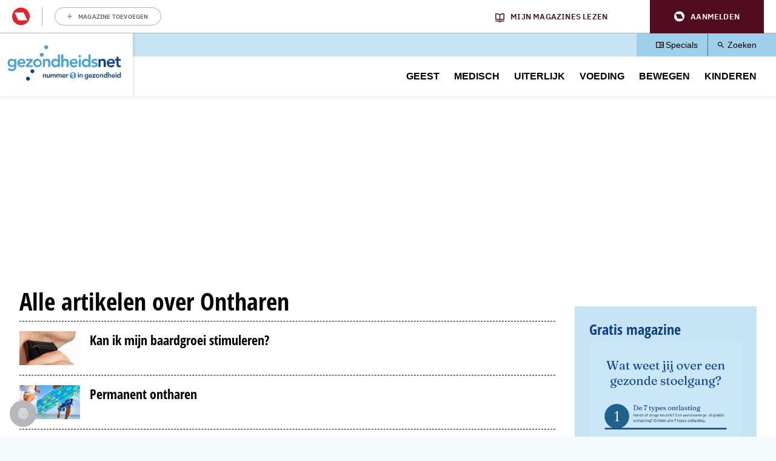

--- FILE ---
content_type: text/html; charset=UTF-8
request_url: https://www.gezondheidsnet.nl/ontharen/artikelen
body_size: 11131
content:
<!DOCTYPE html>
<html lang="nl" dir="ltr" prefix="og: https://ogp.me/ns#" class="no-js">
  <head>
    <script type="application/json" data-drupal-selector="drupal-settings-json">{"path":{"baseUrl":"\/","pathPrefix":"","currentPath":"taxonomy\/term\/26094\/artikelen","currentPathIsAdmin":false,"isFront":false,"currentLanguage":"nl"},"pluralDelimiter":"\u0003","suppressDeprecationErrors":true,"gtm":{"tagId":null,"settings":{"data_layer":"dataLayer","include_classes":false,"allowlist_classes":"google\nnonGooglePixels\nnonGoogleScripts\nnonGoogleIframes","blocklist_classes":"customScripts\ncustomPixels","include_environment":false,"environment_id":"","environment_token":""},"tagIds":["GTM-KWK4FBZ"]},"gtag":{"tagId":"","consentMode":false,"otherIds":[],"events":[],"additionalConfigInfo":[]},"ajaxPageState":{"libraries":"[base64]","theme":"pol_theme","theme_token":null},"ajaxTrustedUrl":{"form_action_p_pvdeGsVG5zNF_XLGPTvYSKCf43t8qZYSwcfZl2uzM":true},"didomi":{"secret":"fCVTEvMkLYtp9GqL9E1CDo5yEX4U5ZZz","secret_id":"sitegezon-3ckr96qt"},"polAds":{"dapData":{"article":{"guid":"","cid":0},"context":{"sitecode":"Site-Gezondheidsnet-RMN-NL","page_type":"","page_category":"overview"},"page_type":"","page_sub_type":"default","page_access_level":"low"},"didomi":{"didomiId":"0c7f196f-0b85-4850-bfd5-f5512ebf3f5d","daPublisher":"roularta","pubmaticId":"1551"}},"pol_onewelcome":{"onewelcome_api_domain":"api.mijnmagazines.be","bc_channel_identifier":"Site-Gezondheidsnet-RMN-NL"},"polGaSettings":{"clicktrack_selector":".media--type-mini-advertorial \u003E a","content_selector":".region-content","content_selector_node":".block-system-main-block"},"gaSettings":{"_core":{"default_config_hash":"xBSmMXok8BxxG71ZlXi9V_lX2E5XQnN-y7VVz0MHtwM"},"account":"UA-868721-1","domain_mode":0,"cross_domains":"","visibility":{"request_path_mode":0,"request_path_pages":"\/admin\r\n\/admin\/*\r\n\/batch\r\n\/node\/add*\r\n\/node\/*\/*\r\n\/user\/*\/*","user_role_mode":0,"user_role_roles":{"anonymous":"anonymous"},"user_account_mode":0},"track":{"outbound":true,"mailto":true,"tel":true,"files":true,"files_extensions":"7z|aac|arc|arj|asf|asx|avi|bin|csv|doc(x|m)?|dot(x|m)?|exe|flv|gif|gz|gzip|hqx|jar|jpe?g|js|mp(2|3|4|e?g)|mov(ie)?|msi|msp|pdf|phps|png|ppt(x|m)?|pot(x|m)?|pps(x|m)?|ppam|sld(x|m)?|thmx|qtm?|ra(m|r)?|sea|sit|tar|tgz|torrent|txt|wav|wma|wmv|wpd|xls(x|m|b)?|xlt(x|m)|xlam|xml|z|zip","colorbox":true,"linkid":false,"urlfragments":false,"userid":false,"messages":[],"site_search":false,"adsense":false,"displayfeatures":false,"clicktrack_selector":".media--type-mini-advertorial \u003E a","content_selector":".block-system-main-block"},"privacy":{"anonymizeip":true},"custom":{"parameters":{"dimension1":{"type":"dimension","name":"Hoofdcategorie","value":"[node:field_main_category:entity]"},"dimension2":{"type":"dimension","name":"Content_type","value":"[node:content-type]"}}},"codesnippet":{"create":[],"before":"","after":""},"translation_set":false,"cache":false,"debug":false},"user":{"uid":0,"permissionsHash":"4a4afa6f4bef48d2d605636997184fdc37c1f6c52b5918bb1746cb06d2f5a7c6"}}</script>
<script src="/sites/default/files/js/js_m5v8V_KbDcodgoAXHpAMEFbDjnd1j5BXCxOibs2kWyQ.js?scope=header&amp;delta=0&amp;language=nl&amp;theme=pol_theme&amp;include=[base64]"></script>
<script src="https://u852.gezondheidsnet.nl/script.js"></script>
<script src="/sites/default/files/js/js_5wGw_gMoPUWId7iCVf3sjMeHM_AorBoNFpAwpO8gTxw.js?scope=header&amp;delta=2&amp;language=nl&amp;theme=pol_theme&amp;include=[base64]"></script>
<script src="/modules/contrib/google_tag/js/gtm.js?t7gnz6"></script>
<script src="/modules/contrib/google_tag/js/gtag.js?t7gnz6"></script>
<script src="/sites/default/files/js/js_gQKwt0V_dfxwa7aVSYkALtbwDwqFilNCgU2mH8uAp2w.js?scope=header&amp;delta=5&amp;language=nl&amp;theme=pol_theme&amp;include=[base64]"></script>

    <meta charset="utf-8" />
<link rel="canonical" href="/ontharen/artikelen" />
<meta property="site_code" content="Site-Gezondheidsnet-RMN-NL" />
<meta property="og:site_name" content="Gezondheidsnet" />
<meta property="og:type" content="website" />
<meta property="og:url" content="https://www.gezondheidsnet.nl/ontharen/artikelen" />
<meta property="og:title" content="Alle artikelen over" />
<meta property="og:image" content="https://www.gezondheidsnet.nl/modules/custom/pol_content/assets/logo-gn.png" />
<meta property="og:locale" content="nl_NL" />
<meta name="twitter:card" content="summary" />
<meta name="twitter:site" content="@GezondNieuws" />
<meta name="twitter:title" content="Alle artikelen over" />
<meta name="twitter:image" content="https://www.gezondheidsnet.nl/modules/custom/pol_content/assets/logo-gn.png" />
<meta name="p:domain_verify" content="fb10bcfbf1044d85cd29d7f35078996e" />
<meta name="Generator" content="Drupal 10 (https://www.drupal.org)" />
<meta name="MobileOptimized" content="width" />
<meta name="HandheldFriendly" content="true" />
<meta name="viewport" content="width=device-width, initial-scale=1.0" />
<script type="application/ld+json">{
    "@context": "https://schema.org",
    "@graph": [
        {
            "@type": "WebSite",
            "name": "Gezondheidsnet",
            "url": "https://www.gezondheidsnet.nl/",
            "potentialAction": {
                "@type": "SearchAction",
                "target": {
                    "@type": "EntryPoint",
                    "urlTemplate": "https://www.gezondheidsnet.nl/zoeken?tekst={search_term_string}"
                },
                "query-input": "required name=search_term_string"
            }
        }
    ]
}</script>
<link rel="icon" href="/themes/custom/pol_theme/favicon.ico" type="image/vnd.microsoft.icon" />
<link rel="alternate" type="application/rss+xml" title="PlusOnline artikelen: Ontharen" href="https://www.gezondheidsnet.nl/artikelen.xml/26094" />

    <link rel="apple-touch-icon" sizes="180x180" href="/themes/custom/pol_theme/favicons/apple-touch-icon.png">
    <link rel="icon" type="image/png" sizes="32x32" href="/themes/custom/pol_theme/favicons/favicon-32x32.png">
    <link rel="icon" type="image/png" sizes="16x16" href="/themes/custom/pol_theme/favicons/favicon-16x16.png">
    <link rel="manifest" href="/themes/custom/pol_theme/favicons/site.webmanifest" crossorigin="use-credentials">
    <link rel="mask-icon" href="/themes/custom/pol_theme/favicons/safari-pinned-tab.svg" color="#41a3d7">
    <meta name="apple-mobile-web-app-title" content="Gezondheidsnet">
    <meta name="application-name" content="Gezondheidsnet">
    <meta name="msapplication-TileColor" content="#41a3d7">
    <meta name="msapplication-config" content="/themes/custom/pol_theme/favicons/browserconfig.xml">
    <meta name="theme-color" content="#41a3d7">
    <title>Alle artikelen over | Gezondheidsnet</title>
    <link rel="stylesheet" media="all" href="/sites/default/files/css/css_69SiAca5kcnGaCvWxWqZRCXrmQnOoTHSMaSql5W02tk.css?delta=0&amp;language=nl&amp;theme=pol_theme&amp;include=eJx1TFsSwiAMvBCFIzFpSTEaCENSa29vcfSr48_uzr6acISkIVGSQq4Jc0h9a8B-6ImpPtTpoYYlzKDotNU4RMgsM_CkdpylPKbRblguwSIdf59wh5fbcV6ll_BlP-BiIp9X1XxCA2L1Jjkz_q0VVIWMrmAiCCuxYfcLNCOp7km4a_igL5I2xjcmZ19q" />
<link rel="stylesheet" media="all" href="/sites/default/files/css/css_12bnQe1uObtmJRD7SSnGTS2WCV1b1fFRVJKVyBRTvIY.css?delta=1&amp;language=nl&amp;theme=pol_theme&amp;include=eJx1TFsSwiAMvBCFIzFpSTEaCENSa29vcfSr48_uzr6acISkIVGSQq4Jc0h9a8B-6ImpPtTpoYYlzKDotNU4RMgsM_CkdpylPKbRblguwSIdf59wh5fbcV6ll_BlP-BiIp9X1XxCA2L1Jjkz_q0VVIWMrmAiCCuxYfcLNCOp7km4a_igL5I2xjcmZ19q" />
<link rel="stylesheet" media="print" href="/sites/default/files/css/css_-BhhcK6ZOv0HfRa0H_I8fO8nxwL53GM4lFySQE_4Rz4.css?delta=2&amp;language=nl&amp;theme=pol_theme&amp;include=eJx1TFsSwiAMvBCFIzFpSTEaCENSa29vcfSr48_uzr6acISkIVGSQq4Jc0h9a8B-6ImpPtTpoYYlzKDotNU4RMgsM_CkdpylPKbRblguwSIdf59wh5fbcV6ll_BlP-BiIp9X1XxCA2L1Jjkz_q0VVIWMrmAiCCuxYfcLNCOp7km4a_igL5I2xjcmZ19q" />
<link rel="stylesheet" media="all" href="/sites/default/files/css/css_UP9LZzFA3h-yWZUg3pvO-XAIKAQ-K7jMv4Qs9tfYfFo.css?delta=3&amp;language=nl&amp;theme=pol_theme&amp;include=eJx1TFsSwiAMvBCFIzFpSTEaCENSa29vcfSr48_uzr6acISkIVGSQq4Jc0h9a8B-6ImpPtTpoYYlzKDotNU4RMgsM_CkdpylPKbRblguwSIdf59wh5fbcV6ll_BlP-BiIp9X1XxCA2L1Jjkz_q0VVIWMrmAiCCuxYfcLNCOp7km4a_igL5I2xjcmZ19q" />
<link rel="stylesheet" media="print" href="/sites/default/files/css/css_BbDQDunmkc0zuv3w_c34xS7UlAYjgPlVrm0O4eyx5i8.css?delta=4&amp;language=nl&amp;theme=pol_theme&amp;include=eJx1TFsSwiAMvBCFIzFpSTEaCENSa29vcfSr48_uzr6acISkIVGSQq4Jc0h9a8B-6ImpPtTpoYYlzKDotNU4RMgsM_CkdpylPKbRblguwSIdf59wh5fbcV6ll_BlP-BiIp9X1XxCA2L1Jjkz_q0VVIWMrmAiCCuxYfcLNCOp7km4a_igL5I2xjcmZ19q" />

  </head>
  <body class="has-one-sidebar has-sidebar-second path-taxonomy">
    <div id="rmg-mma-navigation"></div>
    <noscript><iframe src="https://www.googletagmanager.com/ns.html?id=GTM-KWK4FBZ"
                  height="0" width="0" style="display:none;visibility:hidden"></iframe></noscript>

      

  <header class="page-header" id="page-header">
    <a href="#main-content" class="skip-link button">Overslaan en naar de inhoud gaan</a>
    <div class="container">
        <div class="region region-header">
    <div id="block-branding" class="block block-system-branding-block">
  
    
        <a href="/" title="Naar homepage Gezondheidsnet" rel="home">
      <img width="219" height="100" src="/themes/custom/pol_theme/logo.svg" alt="Logo Gezondheidsnet" title="Gezondheidsnet" loading="eager" />
    </a>
      
</div>
<div id="block-blueconicsubscribesitegn" class="block block-fixed-block-contentblueconic-subscribe-site-gn">
  
    
        <div id="bc-subscr_site-gezondheidsnet-nl"></div>

  </div>
<nav role="navigation" aria-labelledby="block-servicemenu-menu" id="block-servicemenu" class="block block-menu navigation menu--service">
                
  <span class="visually-hidden" id="block-servicemenu-menu">Service menu</span>
  

        
              <ul class="menu menu-level--0">
                    <li class="menu-item menu-item-level--0">
        <a href="/specials" data-drupal-link-system-path="specials">Specials</a>
              </li>
                <li class="menu-item menu-item-level--0">
        <a href="/zoeken" data-drupal-link-system-path="zoeken">Zoeken</a>
              </li>
        </ul>
  


  </nav>
<nav role="navigation" aria-labelledby="block-pol-theme-mainnavigation-menu" id="block-pol-theme-mainnavigation" class="block block-menu navigation menu--main">
                
  <span class="visually-hidden" id="block-pol-theme-mainnavigation-menu">Main navigation</span>
  

        
              <ul class="menu menu-level--0">
                    <li class="menu-item menu-item-level--0 menu-item--expanded">
        <a href="/geest" data-drupal-link-system-path="taxonomy/term/15648">Geest</a>
                  <button class="menu-helper-button" tabindex="-1" aria-expanded="false" aria-controls="main-menu-level--1--1">Open</button>
          <div id="main-menu-level--1--1" class="menu-wrapper">
                          <ul class="menu menu-level--1">
                    <li class="menu-item menu-item-level--1">
        <a href="/angst-en-fobie" data-drupal-link-system-path="taxonomy/term/25998">Angst en fobie</a>
              </li>
                <li class="menu-item menu-item-level--1">
        <a href="/hersenen-en-geheugen" data-drupal-link-system-path="taxonomy/term/26047">Hersenen en geheugen</a>
              </li>
                <li class="menu-item menu-item-level--1">
        <a href="/psychische-klachten" data-drupal-link-system-path="taxonomy/term/119003">Psychische klachten</a>
              </li>
                <li class="menu-item menu-item-level--1">
        <a href="/stress-en-burn-out" data-drupal-link-system-path="taxonomy/term/26102">Stress en burn-out</a>
              </li>
                <li class="menu-item menu-item-level--1">
        <a href="/verslavingen" data-drupal-link-system-path="taxonomy/term/26116">Verslavingen</a>
              </li>
                <li class="menu-item menu-item-level--1">
        <a href="/geest" data-drupal-link-system-path="taxonomy/term/15648">Alle artikelen</a>
              </li>
        </ul>
  
          </div>
              </li>
                <li class="menu-item menu-item-level--0 menu-item--expanded">
        <a href="/medisch" data-drupal-link-system-path="taxonomy/term/15647">Medisch</a>
                  <button class="menu-helper-button" tabindex="-1" aria-expanded="false" aria-controls="main-menu-level--1--2">Open</button>
          <div id="main-menu-level--1--2" class="menu-wrapper">
                          <ul class="menu menu-level--1">
                    <li class="menu-item menu-item-level--1">
        <a href="/cholesterol" data-drupal-link-system-path="taxonomy/term/26034">Cholesterol</a>
              </li>
                <li class="menu-item menu-item-level--1">
        <a href="/hart-en-vaatziekten" data-drupal-link-system-path="taxonomy/term/26041">Hart- en vaatziekten</a>
              </li>
                <li class="menu-item menu-item-level--1">
        <a href="/prostaatklachten" data-drupal-link-system-path="taxonomy/term/26009">Prostaatklachten</a>
              </li>
                <li class="menu-item menu-item-level--1">
        <a href="/stoelgang-en-spijsvertering" data-drupal-link-system-path="taxonomy/term/26037">Stoelgang en spijsvertering</a>
              </li>
                <li class="menu-item menu-item-level--1">
        <a href="/vaginale-klachten" data-drupal-link-system-path="taxonomy/term/26107">Vaginale klachten</a>
              </li>
                <li class="menu-item menu-item-level--1">
        <a href="/medisch" data-drupal-link-system-path="taxonomy/term/15647">Alle artikelen</a>
              </li>
        </ul>
  
          </div>
              </li>
                <li class="menu-item menu-item-level--0 menu-item--expanded">
        <a href="/uiterlijk" data-drupal-link-system-path="taxonomy/term/15651">Uiterlijk</a>
                  <button class="menu-helper-button" tabindex="-1" aria-expanded="false" aria-controls="main-menu-level--1--3">Open</button>
          <div id="main-menu-level--1--3" class="menu-wrapper">
                          <ul class="menu menu-level--1">
                    <li class="menu-item menu-item-level--1">
        <a href="/eczeem" data-drupal-link-system-path="taxonomy/term/123447">Eczeem</a>
              </li>
                <li class="menu-item menu-item-level--1">
        <a href="/haarverzorging" data-drupal-link-system-path="taxonomy/term/26040">Haarverzorging</a>
              </li>
                <li class="menu-item menu-item-level--1">
        <a href="/huid" data-drupal-link-system-path="taxonomy/term/26105">Huid</a>
              </li>
                <li class="menu-item menu-item-level--1">
        <a href="/huidschimmel" data-drupal-link-system-path="taxonomy/term/123487">Huidschimmel</a>
              </li>
                <li class="menu-item menu-item-level--1">
        <a href="/voeten" data-drupal-link-system-path="taxonomy/term/26067">Voeten</a>
              </li>
                <li class="menu-item menu-item-level--1">
        <a href="/uiterlijk" data-drupal-link-system-path="taxonomy/term/15651">Alle artikelen</a>
              </li>
        </ul>
  
          </div>
              </li>
                <li class="menu-item menu-item-level--0 menu-item--expanded">
        <a href="/voeding" data-drupal-link-system-path="taxonomy/term/15649">Voeding</a>
                  <button class="menu-helper-button" tabindex="-1" aria-expanded="false" aria-controls="main-menu-level--1--4">Open</button>
          <div id="main-menu-level--1--4" class="menu-wrapper">
                          <ul class="menu menu-level--1">
                    <li class="menu-item menu-item-level--1">
        <a href="/dorstlessers" data-drupal-link-system-path="taxonomy/term/120440">Dorstlessers</a>
              </li>
                <li class="menu-item menu-item-level--1">
        <a href="/groente-en-fruit" data-drupal-link-system-path="taxonomy/term/26039">Groente en fruit</a>
              </li>
                <li class="menu-item menu-item-level--1">
        <a href="/overgewicht-en-afvallen" data-drupal-link-system-path="taxonomy/term/25991">Overgewicht en afvallen</a>
              </li>
                <li class="menu-item menu-item-level--1">
        <a href="/vitamines-en-mineralen" data-drupal-link-system-path="taxonomy/term/26120">Vitamines en mineralen</a>
              </li>
                <li class="menu-item menu-item-level--1">
        <a href="/zuivel-en-zuivelvervangers" data-drupal-link-system-path="taxonomy/term/119391">Zuivel en zuivelvervangers</a>
              </li>
                <li class="menu-item menu-item-level--1">
        <a href="/voeding" data-drupal-link-system-path="taxonomy/term/15649">Alle artikelen</a>
              </li>
        </ul>
  
          </div>
              </li>
                <li class="menu-item menu-item-level--0 menu-item--expanded">
        <a href="/bewegen" data-drupal-link-system-path="taxonomy/term/15650">Bewegen</a>
                  <button class="menu-helper-button" tabindex="-1" aria-expanded="false" aria-controls="main-menu-level--1--5">Open</button>
          <div id="main-menu-level--1--5" class="menu-wrapper">
                          <ul class="menu menu-level--1">
                    <li class="menu-item menu-item-level--1">
        <a href="/fietsen" data-drupal-link-system-path="taxonomy/term/119967">Fietsen</a>
              </li>
                <li class="menu-item menu-item-level--1">
        <a href="/hardlopen" data-drupal-link-system-path="taxonomy/term/26062">Hardlopen</a>
              </li>
                <li class="menu-item menu-item-level--1">
        <a href="/platte-buik-en-buikspieren" data-drupal-link-system-path="taxonomy/term/26089">Platte buik en buikspieren</a>
              </li>
                <li class="menu-item menu-item-level--1">
        <a href="/wandelen" data-drupal-link-system-path="taxonomy/term/119944">Wandelen</a>
              </li>
                <li class="menu-item menu-item-level--1">
        <a href="/yoga-en-mindfulness" data-drupal-link-system-path="taxonomy/term/26123">Yoga en mindfulness</a>
              </li>
                <li class="menu-item menu-item-level--1">
        <a href="/bewegen" data-drupal-link-system-path="taxonomy/term/15650">Alle artikelen</a>
              </li>
        </ul>
  
          </div>
              </li>
                <li class="menu-item menu-item-level--0 menu-item--expanded">
        <a href="/kinderen" data-drupal-link-system-path="taxonomy/term/123181">Kinderen</a>
                  <button class="menu-helper-button" tabindex="-1" aria-expanded="false" aria-controls="main-menu-level--1--6">Open</button>
          <div id="main-menu-level--1--6" class="menu-wrapper">
                          <ul class="menu menu-level--1">
                    <li class="menu-item menu-item-level--1">
        <a href="/kinderen/acute-buikpijn-bij-kinderen" data-drupal-link-system-path="node/105867">Acute buikpijn bij kinderen</a>
              </li>
                <li class="menu-item menu-item-level--1">
        <a href="/kinderen/braken-bij-kinderen" data-drupal-link-system-path="node/105707">Braken bij kinderen</a>
              </li>
                <li class="menu-item menu-item-level--1">
        <a href="/kinderen/eetproblemen-bij-kinderen" data-drupal-link-system-path="node/106039">Eetproblemen bij kinderen</a>
              </li>
                <li class="menu-item menu-item-level--1">
        <a href="/stoelgang-en-spijsvertering/poepproblemen-bij-kinderen-hoe-los-je-ze-op" data-drupal-link-system-path="node/108545">Poepproblemen bij kinderen</a>
              </li>
                <li class="menu-item menu-item-level--1">
        <a href="/kinderen/pijn-op-de-borst-bij-kinderen" data-drupal-link-system-path="node/105873">Pijn op de borst bij kinderen</a>
              </li>
                <li class="menu-item menu-item-level--1">
        <a href="/kinderen" data-drupal-link-system-path="taxonomy/term/123181">Alle artikelen</a>
              </li>
        </ul>
  
          </div>
              </li>
        </ul>
  


  </nav>

  </div>

    </div>
  </header>

  <div class="container container--messages">
      <div class="region region-ad-top">
    <div id="block-blueconicabovecontent" class="block block-fixed-block-contentblueconic-above-content">
  
    
        <div id="bc-above-content"></div>

  </div>
<div id="block-pol-theme-adheseadslot-6" class="block block-pol-adhese-ad">
  
    
          <div id="top_rt_mobile" style="text-align: center;"></div>

  </div>
<div id="block-pol-theme-adhese-top-lb-bb" class="block block-pol-adhese-ad">
  
    
          <div id="top_lb_bb" style="text-align: center;"></div>

  </div>

  </div>

  </div>

<div class="container container--content">
  <main id="main-content" class="main-content" tabindex="-1">
          <div class="region region-content">
    <div data-drupal-messages-fallback class="hidden"></div><div id="block-pol-theme-pagetitle" class="block block-page-title-block">
  
    
      
  <h1>Alle artikelen over Ontharen</h1>


  </div>
<div id="block-pol-theme-mainpagecontent" class="block block-system-main-block">
  
    
      <div class="views-element-container"><div class="mini-teaser-list view view-pol-collection view-id-pol_collection view-display-id-page_collection_articles js-view-dom-id-507f9a0d008a05cbd0392718d2e4fab813746bb4e33e0a028f86fa3f693a2d6f">
  
    
      
      <div class="view-content">
          <div class="mini-teaser-list--item views-row"><article class="node node--type-expert-question node--view-mode-mini-teaser">
  
  
  <a href="/ontharen/kan-ik-mijn-baardgroei-stimuleren" rel="bookmark">
          <h3>
        <span>Kan ik mijn baardgroei stimuleren?</span>

      </h3>
    
    <div class="content">
                          <div class="field field--name-field-header-image field--label-hidden field__item"><article class="media media--type-image media--view-mode-mini-teaser">
          <div class="content">
                  <div class="field field--name-field-media-image field--label-hidden field__item">  <img loading="lazy" src="/sites/default/files/styles/mini_teaser/public/afbeeldingen/haar/Baard_scheren/Baard_scheren_320x320.jpg?h=3da94e8f&amp;itok=TlvBAjZm" width="200" height="112" title="Baard scheren" />


</div>
      
    </div>
  </article>
</div>
      
          </div>
  </a>
</article>
</div>
    <div class="mini-teaser-list--item views-row"><article class="node node--type-article node--view-mode-mini-teaser">
  
  
  <a href="/ontharen/permanent-ontharen" rel="bookmark">
          <h3>
        <span>Permanent ontharen</span>

      </h3>
    
    <div class="content">
                          <div class="field field--name-field-header-image field--label-hidden field__item"><article class="media media--type-image media--view-mode-mini-teaser">
          <div class="content">
                  <div class="field field--name-field-media-image field--label-hidden field__item">  <img loading="lazy" src="/sites/default/files/styles/mini_teaser/public/afbeeldingen/natuur/stel_rent_op_strand/stel_rent_op_strand_320x320.jpg?h=237d5d5d&amp;itok=wMzBT5pf" width="200" height="112" title="Stel rent op strand" />


</div>
      
    </div>
  </article>
</div>
      
          </div>
  </a>
</article>
</div>
    <div class="mini-teaser-list--item views-row"><article class="node node--type-article node--view-mode-mini-teaser">
  
  
  <a href="/ontharen/een-kleine-ontharingsgids" rel="bookmark">
          <h3>
        <span>Een kleine ontharingsgids</span>

      </h3>
    
    <div class="content">
                          <div class="field field--name-field-header-image field--label-hidden field__item"><article class="media media--type-image media--view-mode-mini-teaser">
          <div class="content">
                  <div class="field field--name-field-media-image field--label-hidden field__item">  <img loading="lazy" src="/sites/default/files/styles/mini_teaser/public/afbeeldingen/haar/epileren/epileren_320x320.jpg?h=3da94e8f&amp;itok=RYXtIN7g" width="200" height="112" title="Epileren" />


</div>
      
    </div>
  </article>
</div>
      
          </div>
  </a>
</article>
</div>
    <div class="mini-teaser-list--item views-row"><article class="node node--type-article node--view-mode-mini-teaser">
  
  
  <a href="/ontharen/epileren-doe-je-zo" rel="bookmark">
          <h3>
        <span>Epileren doe je zo</span>

      </h3>
    
    <div class="content">
                          <div class="field field--name-field-header-image field--label-hidden field__item"><article class="media media--type-image media--view-mode-mini-teaser">
          <div class="content">
                  <div class="field field--name-field-media-image field--label-hidden field__item">  <img loading="lazy" src="/sites/default/files/styles/mini_teaser/public/istock-184855882.jpg?h=34b0936a&amp;itok=2XTR-piG" width="200" height="112" />


</div>
      
    </div>
  </article>
</div>
      
          </div>
  </a>
</article>
</div>
    <div class="mini-teaser-list--item views-row"><article class="node node--type-article node--view-mode-mini-teaser">
  
  
  <a href="/ontharen/in-5-stappen-klaar-voor-de-lente" rel="bookmark">
          <h3>
        <span>In 5 stappen klaar voor de lente</span>

      </h3>
    
    <div class="content">
                          <div class="field field--name-field-header-image field--label-hidden field__item"><article class="media media--type-image media--view-mode-mini-teaser">
          <div class="content">
                  <div class="field field--name-field-media-image field--label-hidden field__item">  <img loading="lazy" src="/sites/default/files/styles/mini_teaser/public/istock_000027373553_large.jpg?h=3ca652f7&amp;itok=N5QPtjxv" width="200" height="112" />


</div>
      
    </div>
  </article>
</div>
      
          </div>
  </a>
</article>
</div>
    <div class="mini-teaser-list--item views-row"><article class="node node--type-article node--view-mode-mini-teaser">
  
  
  <a href="/ontharen/net-getest-satinelle-ice-premium" rel="bookmark">
          <h3>
        <span>Net getest: Satinelle Ice Premium</span>

      </h3>
    
    <div class="content">
                          <div class="field field--name-field-header-image field--label-hidden field__item"><article class="media media--type-image media--view-mode-mini-teaser">
          <div class="content">
                  <div class="field field--name-field-media-image field--label-hidden field__item">  <img loading="lazy" src="/sites/default/files/styles/mini_teaser/public/afbeeldingen/Satinelle/epileren/epileren_365x243.jpg?h=1da73028&amp;itok=LAwXSngo" width="200" height="112" title="Epileren" />


</div>
      
    </div>
  </article>
</div>
      
          </div>
  </a>
</article>
</div>
    <div class="mini-teaser-list--item views-row"><article class="node node--type-article node--view-mode-mini-teaser">
  
  
  <a href="/ontharen/scheer-je-schaamstreek" rel="bookmark">
          <h3>
        <span>Scheer je schaamstreek</span>

      </h3>
    
    <div class="content">
                          <div class="field field--name-field-header-image field--label-hidden field__item"><article class="media media--type-image media--view-mode-mini-teaser">
          <div class="content">
                  <div class="field field--name-field-media-image field--label-hidden field__item">  <img loading="lazy" src="/sites/default/files/styles/mini_teaser/public/istock-658384166.jpg?h=34b0936a&amp;itok=qAyrhlOk" width="200" height="112" />


</div>
      
    </div>
  </article>
</div>
      
          </div>
  </a>
</article>
</div>
    <div class="mini-teaser-list--item views-row"><article class="node node--type-article node--view-mode-mini-teaser">
  
  
  <a href="/ontharen/last-van-overbeharing" rel="bookmark">
          <h3>
        <span>Last van overbeharing</span>

      </h3>
    
    <div class="content">
                          <div class="field field--name-field-header-image field--label-hidden field__item"><article class="media media--type-image media--view-mode-mini-teaser">
          <div class="content">
                  <div class="field field--name-field-media-image field--label-hidden field__item">  <img loading="lazy" src="/sites/default/files/styles/mini_teaser/public/istock_000052222238_large.jpg?h=3ca652f7&amp;itok=PP0CWf_B" width="200" height="112" />


</div>
      
    </div>
  </article>
</div>
      
          </div>
  </a>
</article>
</div>
    <div class="mini-teaser-list--item views-row"><article class="node node--type-article node--view-mode-mini-teaser">
  
  
  <a href="/ontharen/ieder-haartje-kent-zijn-lengte" rel="bookmark">
          <h3>
        <span>Ieder haartje kent zijn lengte</span>

      </h3>
    
    <div class="content">
                          <div class="field field--name-field-header-image field--label-hidden field__item"><article class="media media--type-image media--view-mode-mini-teaser">
          <div class="content">
                  <div class="field field--name-field-media-image field--label-hidden field__item">  <img loading="lazy" src="/sites/default/files/styles/mini_teaser/public/afbeeldingen/Uiterlijk/Krullend_haar-vrouw/istock_53368238_large.jpg?h=34b0936a&amp;itok=At85tMR6" width="200" height="112" title="Krullend haar-vrouw" />


</div>
      
    </div>
  </article>
</div>
      
          </div>
  </a>
</article>
</div>
    <div class="mini-teaser-list--item views-row"><article class="node node--type-article node--view-mode-mini-teaser">
  
  
  <a href="/ontharen/ontharingstips-voor-mannen" rel="bookmark">
          <h3>
        <span>Ontharingstips voor mannen</span>

      </h3>
    
    <div class="content">
                          <div class="field field--name-field-header-image field--label-hidden field__item"><article class="media media--type-image media--view-mode-mini-teaser">
          <div class="content">
                  <div class="field field--name-field-media-image field--label-hidden field__item">  <img loading="lazy" src="/sites/default/files/styles/mini_teaser/public/istock_000012151024_large.jpg?h=3ca652f7&amp;itok=OUYsHjfM" width="200" height="112" />


</div>
      
    </div>
  </article>
</div>
      
          </div>
  </a>
</article>
</div>

    </div>
  
      
              <div class="feed-icons">
      <a href="https://www.gezondheidsnet.nl/artikelen.xml/26094" class="feed-icon">
  Abonneer op PlusOnline artikelen: Ontharen
</a>

    </div>
  </div>
</div>

  </div>
<div id="block-pol-theme-adheseadslot-2" class="block block-pol-adhese-ad">
  
    
          <div id="mid_fluid" style="text-align: center;"></div>

  </div>

  </div>

  </main>

  
      <aside class="layout-sidebar-second" role="complementary">
        <div class="region region-sidebar-second">
    <div id="block-blueconictopright" class="block block-fixed-block-contentblueconic-top-right">
  
    
        <div id="bc-topright"></div>

  </div>
<div id="block-newsletter" class="block block-fixed-block-contentnewsletter">
  
    
        <h2 class="field field--name-field-title field--label-hidden field__item">Gratis magazine</h2>
            <div class="field field--name-body field--label-hidden field__item"><article class="align-center media media--type-image media--view-mode-embed">
                            <div class="field field--name-field-media-image field--label-hidden field__item">  <img loading="lazy" src="/sites/default/files/styles/embed/public/2025-07/gezondheidsnet-banner-gezonde-stoelgang.png?itok=UsCIzbN2" width="750" height="1061" alt="gezondheidsnet-banner-gezonde-stoelgang">


</div>
                  <div class="field field--name-field-credits field--label-hidden field__item">Getty Images</div>
      
          </article>
<p class="text-align-center">Schrijf je in voor onze gratis nieuwsbrieven en aanbiedingen en ontvang direct&nbsp;<strong>gratis</strong> het digitale dossier Gezonde Stoelgang.</p></div>
                  <div class="field field--name-field-subscription-form field--label-hidden field__item"><form class="webform-submission-form webform-submission-add-form webform-submission-gratis-magazine-gezonde-stoelgan-form webform-submission-gratis-magazine-gezonde-stoelgan-add-form webform-submission-gratis-magazine-gezonde-stoelgan-block_content-2-form webform-submission-gratis-magazine-gezonde-stoelgan-block_content-2-add-form webform-submission-gratis-magazine-gezonde-stoelgan-block-content-2-add-form js-webform-details-toggle webform-details-toggle" novalidate="novalidate" data-drupal-selector="webform-submission-gratis-magazine-gezonde-stoelgan-block-content-2-add-form" action="/ontharen/artikelen" method="post" id="webform-submission-gratis-magazine-gezonde-stoelgan-block-content-2-add-form" accept-charset="UTF-8">
  
  <div id="edit-conditions" class="js-form-item form-item js-form-type-webform-markup form-type-webform-markup js-form-item-conditions form-item-conditions form-no-label">
        U gaat hierbij akkoord met onze <a href="https://roularta.nl/voorwaarden/privacyvoorwaarden-en-cookiebeleid/">privacyvoorwaarden</a>.
        </div>
<div class="js-form-item form-item js-form-type-email form-type-email js-form-item-email form-item-email form-no-label">
      <label for="edit-email" class="visually-hidden js-form-required form-required">E-mail</label>
        <input data-drupal-selector="edit-email" type="email" id="edit-email" name="email" value="" size="60" maxlength="254" placeholder="E-mailadres*" class="form-email required" required="required" aria-required="true" />

        </div>
<div data-drupal-selector="edit-actions" class="form-actions webform-actions js-form-wrapper form-wrapper" id="edit-actions"><input class="webform-button--submit button button--primary js-form-submit form-submit" data-drupal-selector="edit-actions-submit" type="submit" id="edit-actions-submit" name="op" value="Aanmelden" />

</div>
<input data-drupal-selector="form-cjdmxmzp8ivwwh3r7la0mbvjzqezlbokkpd3bluei4m" type="hidden" name="form_build_id" value="form-cJdMxMzp8ivwWH3R7LA0mbvJzQezLbokkpD3BluEi4M" />
<input data-drupal-selector="edit-webform-submission-gratis-magazine-gezonde-stoelgan-block-content-2-add-form" type="hidden" name="form_id" value="webform_submission_gratis_magazine_gezonde_stoelgan_block_content_2_add_form" />
<div class="naam-textfield js-form-wrapper form-wrapper" style="display: none !important;"><div class="js-form-item form-item js-form-type-textfield form-type-textfield js-form-item-naam form-item-naam">
      <label for="edit-naam">Laat dit veld leeg</label>
        <input autocomplete="off" data-drupal-selector="edit-naam" type="text" id="edit-naam" name="naam" value="" size="20" maxlength="128" class="form-text" />

        </div>
</div>


  
</form>
</div>
      
  </div>
<div id="block-pol-theme-adheseadslot-7" class="block block-pol-adhese-ad">
  
    
          <div id="top_rt" style="text-align: center;"></div>

  </div>

  </div>

    </aside>
  </div>

  <div class="container container--messages">
      <div class="region region-ad-bottom">
    <div id="block-pol-theme-adheseadslot" class="block block-pol-adhese-ad">
  
    
          <div id="bot_lb" style="text-align: center;"></div>

  </div>
<div id="block-pol-theme-adheseadslot-8" class="block block-pol-adhese-ad">
  
    
          <div id="bot_rt" style="text-align: center;"></div>

  </div>

  </div>

  </div>


<footer class="page-footer">
  <div class="container">
    <div class="container-inner">
        <div class="region region-footer-first">
    <div id="bc-footer" class="block block-fixed-block-contentpromotion-plus-magazine-footer">
  
      <h2 class="block-header">Gezond gesprek</h2>
    
                  <div class="field field--name-field-cover field--label-hidden field__item"><article class="media media--type-image media--view-mode-promotion">
  
                  <div class="field field--name-field-media-image field--label-hidden field__item">  <img loading="lazy" src="/sites/default/files/styles/promotion/public/2023-05/Leroy-van-de-Ree-site.jpg?itok=e7DrrtIH" width="560" height="314" alt="Leroy van de Ree" />


</div>
      
  </article>
</div>
                  <div class="field field--name-field-promotion-body field--label-hidden field__item"><p>Je hebt het vast wel eens zien staan op verpakkingen van voedingsmiddelen in de supermarkt: het Nutri-Score logo. Volgens staatssecretaris Van Ooijen van het Ministerie van VWS gaat dit logo ons helpen bij het maken van meer gezonde keuzes in de supermarkt. Maar is dat ook echt zo, en hoe werkt dit logo nu precies? Daarover gaat dit gezond gesprek met diëtist Leroy van de Ree, het brein achter het bekende Instagram-account 'Voedingsweetjes'. Zijn, tikje rebelse, conclusie van het gesprek: "Kijk niet naar dit logo, want het geeft vooral veel verwarring."</p></div>
                  <div class="field field--name-field-promotion-cta-link field--label-hidden field__item"><a href="/podcast-gezond-gesprek/podcast-gezond-gesprek-helpt-nutri-score-bij-het-maken-van-gezonde-keuzes">Luister nu</a></div>
      
  </div>
<div id="block-didomilinkblock" class="block block-didomi-link-block">
  
    
      <a tabindex="0" title="Manage Privacy Preferences" href="javascript:Didomi.preferences.show()" class="didomi_link">
  <svg xmlns="http://www.w3.org/2000/svg" viewbox="0 0 100 100" width="100" height="100">
		<path d="M68.884 25.318c-6.503-3.34-12.126-4.757-18.867-4.757-6.706 0-13.074 1.586-18.866 4.757-.813.439-1.83.135-2.303-.674-.44-.81-.136-1.856.677-2.295 6.3-3.407 13.21-5.162 20.492-5.162 7.215 0 13.515 1.586 20.425 5.129.847.438 1.152 1.45.711 2.26-.304.607-.88.945-1.49.945-.27 0-.542-.068-.779-.203zm-47.895 16.87c-.341 0-.683-.098-.99-.293-.786-.521-.956-1.53-.41-2.28 3.38-4.556 7.684-8.137 12.806-10.644 10.724-5.273 24.452-5.306 35.21-.032 5.122 2.506 9.425 6.055 12.806 10.58.546.715.376 1.757-.41 2.278-.785.52-1.844.358-2.39-.39-3.074-4.102-6.967-7.325-11.577-9.571-9.802-4.785-22.335-4.785-32.102.033-4.644 2.278-8.537 5.533-11.611 9.635-.273.456-.785.684-1.332.684zm22.028 38.541c-.449 0-.897-.162-1.208-.487-3.002-2.823-4.624-4.64-6.936-8.566-2.38-3.991-3.623-8.858-3.623-14.082 0-9.637 8.765-17.49 19.531-17.49 10.767 0 19.532 7.853 19.532 17.49 0 .908-.76 1.622-1.726 1.622s-1.725-.714-1.725-1.622c0-7.853-7.212-14.245-16.08-14.245-8.87 0-16.081 6.392-16.081 14.245 0 4.672 1.104 8.988 3.209 12.492 2.208 3.732 3.727 5.322 6.384 7.853.655.649.655 1.654 0 2.303-.38.325-.828.487-1.277.487zm23.652-5.208c-4.185 0-7.878-1-10.903-2.967-5.24-3.368-8.37-8.836-8.37-14.637 0-.934.774-1.667 1.758-1.667.985 0 1.759.733 1.759 1.667 0 4.701 2.532 9.135 6.823 11.87 2.497 1.6 5.416 2.366 8.933 2.366.844 0 2.25-.1 3.658-.333.95-.167 1.864.433 2.04 1.367.175.9-.458 1.767-1.442 1.934-2.005.366-3.764.4-4.256.4zm-6.157 7.291c-.137 0-.308-.032-.445-.065-5.44-1.45-8.999-3.393-12.728-6.917-4.79-4.579-7.425-10.672-7.425-17.194 0-5.336 4.722-9.684 10.538-9.684 5.817 0 10.539 4.348 10.539 9.684 0 3.524 3.182 6.39 7.117 6.39 3.934 0 7.116-2.866 7.116-6.39 0-12.418-11.12-22.497-24.806-22.497-9.717 0-18.613 5.204-22.616 13.274-1.335 2.668-2.019 5.797-2.019 9.223 0 2.57.24 6.62 2.293 11.89.342.857-.103 1.812-.993 2.109-.89.329-1.882-.132-2.19-.956-1.676-4.314-2.497-8.596-2.497-13.043 0-3.953.787-7.543 2.326-10.672 4.551-9.19 14.645-15.151 25.696-15.151 15.568 0 28.228 11.56 28.228 25.79 0 5.336-4.722 9.684-10.538 9.684-5.817 0-10.539-4.348-10.539-9.684 0-3.524-3.182-6.39-7.117-6.39-3.934 0-7.116 2.866-7.116 6.39 0 5.632 2.258 10.903 6.398 14.855 3.25 3.096 6.364 4.809 11.188 6.094.924.23 1.437 1.152 1.198 2.009-.171.757-.89 1.251-1.608 1.251z"></path>
	</svg>
</a>

  </div>

  </div>

        <div class="region region-footer-second">
    <nav role="navigation" aria-labelledby="block-footer-useful-pages-menu" id="block-footer-useful-pages" class="block block-menu navigation menu--footer--useful-pages">
      
  <h2 id="block-footer-useful-pages-menu">Handige pagina&#039;s</h2>
  

        
              <ul class="menu menu-level--0">
                    <li class="menu-item menu-item-level--0">
        <a href="/adverteren" data-drupal-link-system-path="node/116369">Adverteren</a>
              </li>
                <li class="menu-item menu-item-level--0">
        <a href="/about-us" data-drupal-link-system-path="node/116799">Over ons</a>
              </li>
                <li class="menu-item menu-item-level--0">
        <a href="/colofon" data-drupal-link-system-path="node/116372">Colofon</a>
              </li>
                <li class="menu-item menu-item-level--0">
        <a href="/contact" data-drupal-link-system-path="node/116375">Contact</a>
              </li>
                <li class="menu-item menu-item-level--0">
        <a href="https://roularta.nl/voorwaarden/privacy-policy/#cookiebeleidnl/">Cookiebeleid</a>
              </li>
                <li class="menu-item menu-item-level--0">
        <a href="/disclaimer#Copyright" data-drupal-link-system-path="node/116378">Copyright</a>
              </li>
                <li class="menu-item menu-item-level--0">
        <a href="/disclaimer" data-drupal-link-system-path="node/116378">Disclaimer</a>
              </li>
                <li class="menu-item menu-item-level--0">
        <a href="https://www.roularta.nl/voorwaarden/privacy-policy/ ">Privacy</a>
              </li>
                <li class="menu-item menu-item-level--0">
        <a href="https://www.roularta.nl/voorwaarden/">Voorwaarden</a>
              </li>
                <li class="menu-item menu-item-level--0">
        <a href="/experts" data-drupal-link-system-path="taxonomy/term/125682">Experts</a>
              </li>
                <li class="menu-item menu-item-level--0">
        <a href="/digitale-magazines" data-drupal-link-system-path="taxonomy/term/120165">Digitale magazines</a>
              </li>
                <li class="menu-item menu-item-level--0">
        <a href="/gratis-receptenboekjes" data-drupal-link-system-path="taxonomy/term/118669">Gratis receptenboekjes</a>
              </li>
                <li class="menu-item menu-item-level--0">
        <a href="/gezondheid-en-medicijnen/de-100-meest-gezochte-klachten-en-aandoeningen" data-drupal-link-system-path="node/105009">100 meest gezochte klachten</a>
              </li>
                <li class="menu-item menu-item-level--0">
        <a href="https://www.mijnmagazines.nl/app">Mijn Magazines app</a>
              </li>
        </ul>
  


  </nav>
<nav role="navigation" aria-labelledby="block-footer-more-from-plusonline-menu" id="block-footer-more-from-plusonline" class="block block-menu navigation menu--footer--more-from-plusonline">
      
  <h2 id="block-footer-more-from-plusonline-menu">Meer van Roularta</h2>
  

        
              <ul class="menu menu-level--0">
                    <li class="menu-item menu-item-level--0">
        <a href="https://www.fietsen123.nl">Fietsroutes</a>
              </li>
                <li class="menu-item menu-item-level--0">
        <a href="https://www.plusonline.nl">Plus Magazine</a>
              </li>
                <li class="menu-item menu-item-level--0">
        <a href="https://www.gezondheid.be">Gezondheid.be</a>
              </li>
        </ul>
  


  </nav>

  </div>

        <div class="region region-footer-third">
    <nav role="navigation" aria-labelledby="block-footer-interesting-specials-menu" id="block-footer-interesting-specials" class="block block-menu navigation menu--footer--interesting-specials">
      
  <h2 id="block-footer-interesting-specials-menu">Interessante specials</h2>
  

        
              <ul class="menu menu-level--0">
                    <li class="menu-item menu-item-level--0">
        <a href="/aambeien" data-drupal-link-system-path="taxonomy/term/25989">Aambeien</a>
              </li>
                <li class="menu-item menu-item-level--0">
        <a href="/overgewicht-en-afvallen" data-drupal-link-system-path="taxonomy/term/25991">Afvallen</a>
              </li>
                <li class="menu-item menu-item-level--0">
        <a href="/blaasontsteking" data-drupal-link-system-path="taxonomy/term/26045">Blaasontsteking</a>
              </li>
                <li class="menu-item menu-item-level--0">
        <a href="/brandend-maagzuur" data-drupal-link-system-path="taxonomy/term/26005">Brandend maagzuur</a>
              </li>
                <li class="menu-item menu-item-level--0">
        <a href="/darmkanker" data-drupal-link-system-path="taxonomy/term/26053">Darmkanker</a>
              </li>
                <li class="menu-item menu-item-level--0">
        <a href="/erectieproblemen" data-drupal-link-system-path="taxonomy/term/26022">Erectieproblemen</a>
              </li>
                <li class="menu-item menu-item-level--0">
        <a href="/griep-en-verkoudheid" data-drupal-link-system-path="taxonomy/term/26038">Griep</a>
              </li>
                <li class="menu-item menu-item-level--0">
        <a href="/horen" data-drupal-link-system-path="taxonomy/term/26033">Horen</a>
              </li>
                <li class="menu-item menu-item-level--0">
        <a href="/stoelgang-en-spijsvertering" data-drupal-link-system-path="taxonomy/term/26037">Stoelgang</a>
              </li>
                <li class="menu-item menu-item-level--0">
        <a href="/huid" data-drupal-link-system-path="taxonomy/term/26105">Huid</a>
              </li>
                <li class="menu-item menu-item-level--0">
        <a href="/overgang" data-drupal-link-system-path="taxonomy/term/26079">Overgang</a>
              </li>
                <li class="menu-item menu-item-level--0">
        <a href="/platte-buik-en-buikspieren" data-drupal-link-system-path="taxonomy/term/26089">Platte buik</a>
              </li>
                <li class="menu-item menu-item-level--0">
        <a href="/prostaatklachten" data-drupal-link-system-path="taxonomy/term/26009">Prostaat</a>
              </li>
                <li class="menu-item menu-item-level--0">
        <a href="/rugpijn" data-drupal-link-system-path="taxonomy/term/26059">Rugpijn</a>
              </li>
                <li class="menu-item menu-item-level--0">
        <a href="/slapen" data-drupal-link-system-path="taxonomy/term/26098">Slapen</a>
              </li>
                <li class="menu-item menu-item-level--0">
        <a href="/spieren-en-gewrichten" data-drupal-link-system-path="taxonomy/term/26099">Spieren en gewrichten</a>
              </li>
                <li class="menu-item menu-item-level--0">
        <a href="/stress-en-burn-out" data-drupal-link-system-path="taxonomy/term/26102">Stress en burn-out</a>
              </li>
                <li class="menu-item menu-item-level--0">
        <a href="/vaginale-klachten" data-drupal-link-system-path="taxonomy/term/26107">Vaginale Klachten</a>
              </li>
                <li class="menu-item menu-item-level--0">
        <a href="/vitamines-en-mineralen" data-drupal-link-system-path="taxonomy/term/26120">Vitamine</a>
              </li>
                <li class="menu-item menu-item-level--0">
        <a href="/voeten" data-drupal-link-system-path="taxonomy/term/26067">Voeten</a>
              </li>
                <li class="menu-item menu-item-level--0">
        <a href="/zien" data-drupal-link-system-path="taxonomy/term/26036">Zien</a>
              </li>
                <li class="menu-item menu-item-level--0">
        <a href="/specials" data-drupal-link-system-path="specials">Alle specials</a>
              </li>
        </ul>
  


  </nav>
<nav role="navigation" aria-labelledby="block-footer-social-media-menu" id="block-footer-social-media" class="block block-menu navigation menu--footer--social-media">
      
  <h2 id="block-footer-social-media-menu">Volg ons ook op</h2>
  

        
              <ul class="menu menu-level--0">
                    <li class="menu-item menu-item-level--0">
        <a href="https://www.facebook.com/GezondheidsNetNL" title="volg ons op Facebook - Gezondheidsnet">Facebook</a>
              </li>
                <li class="menu-item menu-item-level--0">
        <a href="https://www.instagram.com/gezondheidsnet.nl/" title="volg ons op Instagram - Gezondheidsnet">Instagram</a>
              </li>
                <li class="menu-item menu-item-level--0">
        <a href="https://www.pinterest.com/gezondheidsnet/" title="volg ons op Pinterest - Gezondheidsnet">Pinterest</a>
              </li>
                <li class="menu-item menu-item-level--0">
        <a href="https://twitter.com/gezondnieuws" title="volg ons op Twitter - Gezondheidsnet">Twitter</a>
              </li>
                <li class="menu-item menu-item-level--0">
        <a href="http://www.youtube.com/user/gezondheidsnet?feature=watch" title="volg ons op YouTube Gezondheidsnet">Youtube</a>
              </li>
        </ul>
  


  </nav>
<div id="block-pol-theme-adheseroularteconfig" class="block block-pol-adhese-roularte-config">
  
    
      

  
  
  
  <!-- Adhese src -->
  <script async src="https://pool-newskoolmedia.adhese.com/tag/config.v2.js" didomi-whitelist></script>

      
  

      <!-- Adhese slots -->
    <script>
      var RoulartaConfig = {"data":{"category":[],"domain":"gezondheidsnet.nl","login":"false","pageId":"","pageType":"lister","premium":"false","tags":""},"options":{"cmp":"didomi","debug":false,"disableAds":false},"slots":[{"containerId":"top_lb_bb","devices":["desktop","tablet"],"slotType":"top_lb_bb"},{"containerId":"top_rt","devices":["desktop","tablet","mobile"],"slotType":"top_rt"},{"containerId":"bot_lb","devices":["desktop","tablet"],"slotType":"bot_lb","viewport":{"minWidth":768}},{"containerId":"bot_rt","devices":["mobile"],"slotType":"bot_rt"}]};
    </script>
  

  </div>

  </div>

    </div>
  </div>
</footer>


    
    <script src="/sites/default/files/js/js_3aTxnw1HiakR9cX-i4eyq6DXRoclAaq6UKQo81iiisk.js?scope=footer&amp;delta=0&amp;language=nl&amp;theme=pol_theme&amp;include=[base64]"></script>

  </body>
</html>
